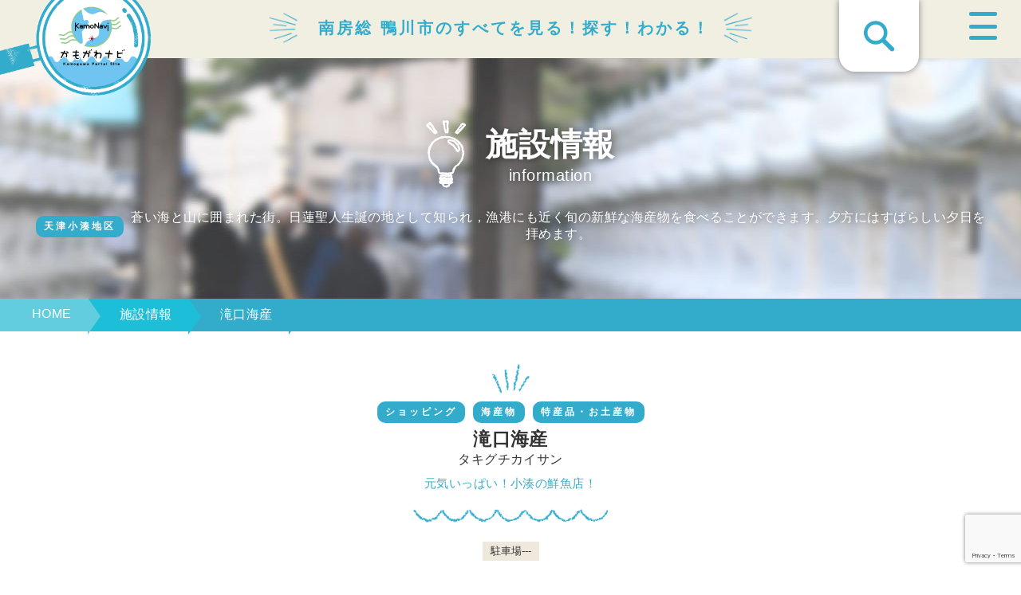

--- FILE ---
content_type: text/html; charset=utf-8
request_url: https://www.google.com/recaptcha/api2/anchor?ar=1&k=6LfZdWYdAAAAAETQEfzWkWZK55SRSt9drwuAlify&co=aHR0cHM6Ly93d3cua2Ftb25hdmkuanA6NDQz&hl=en&v=PoyoqOPhxBO7pBk68S4YbpHZ&size=invisible&anchor-ms=20000&execute-ms=30000&cb=sw6yq4be81mi
body_size: 48661
content:
<!DOCTYPE HTML><html dir="ltr" lang="en"><head><meta http-equiv="Content-Type" content="text/html; charset=UTF-8">
<meta http-equiv="X-UA-Compatible" content="IE=edge">
<title>reCAPTCHA</title>
<style type="text/css">
/* cyrillic-ext */
@font-face {
  font-family: 'Roboto';
  font-style: normal;
  font-weight: 400;
  font-stretch: 100%;
  src: url(//fonts.gstatic.com/s/roboto/v48/KFO7CnqEu92Fr1ME7kSn66aGLdTylUAMa3GUBHMdazTgWw.woff2) format('woff2');
  unicode-range: U+0460-052F, U+1C80-1C8A, U+20B4, U+2DE0-2DFF, U+A640-A69F, U+FE2E-FE2F;
}
/* cyrillic */
@font-face {
  font-family: 'Roboto';
  font-style: normal;
  font-weight: 400;
  font-stretch: 100%;
  src: url(//fonts.gstatic.com/s/roboto/v48/KFO7CnqEu92Fr1ME7kSn66aGLdTylUAMa3iUBHMdazTgWw.woff2) format('woff2');
  unicode-range: U+0301, U+0400-045F, U+0490-0491, U+04B0-04B1, U+2116;
}
/* greek-ext */
@font-face {
  font-family: 'Roboto';
  font-style: normal;
  font-weight: 400;
  font-stretch: 100%;
  src: url(//fonts.gstatic.com/s/roboto/v48/KFO7CnqEu92Fr1ME7kSn66aGLdTylUAMa3CUBHMdazTgWw.woff2) format('woff2');
  unicode-range: U+1F00-1FFF;
}
/* greek */
@font-face {
  font-family: 'Roboto';
  font-style: normal;
  font-weight: 400;
  font-stretch: 100%;
  src: url(//fonts.gstatic.com/s/roboto/v48/KFO7CnqEu92Fr1ME7kSn66aGLdTylUAMa3-UBHMdazTgWw.woff2) format('woff2');
  unicode-range: U+0370-0377, U+037A-037F, U+0384-038A, U+038C, U+038E-03A1, U+03A3-03FF;
}
/* math */
@font-face {
  font-family: 'Roboto';
  font-style: normal;
  font-weight: 400;
  font-stretch: 100%;
  src: url(//fonts.gstatic.com/s/roboto/v48/KFO7CnqEu92Fr1ME7kSn66aGLdTylUAMawCUBHMdazTgWw.woff2) format('woff2');
  unicode-range: U+0302-0303, U+0305, U+0307-0308, U+0310, U+0312, U+0315, U+031A, U+0326-0327, U+032C, U+032F-0330, U+0332-0333, U+0338, U+033A, U+0346, U+034D, U+0391-03A1, U+03A3-03A9, U+03B1-03C9, U+03D1, U+03D5-03D6, U+03F0-03F1, U+03F4-03F5, U+2016-2017, U+2034-2038, U+203C, U+2040, U+2043, U+2047, U+2050, U+2057, U+205F, U+2070-2071, U+2074-208E, U+2090-209C, U+20D0-20DC, U+20E1, U+20E5-20EF, U+2100-2112, U+2114-2115, U+2117-2121, U+2123-214F, U+2190, U+2192, U+2194-21AE, U+21B0-21E5, U+21F1-21F2, U+21F4-2211, U+2213-2214, U+2216-22FF, U+2308-230B, U+2310, U+2319, U+231C-2321, U+2336-237A, U+237C, U+2395, U+239B-23B7, U+23D0, U+23DC-23E1, U+2474-2475, U+25AF, U+25B3, U+25B7, U+25BD, U+25C1, U+25CA, U+25CC, U+25FB, U+266D-266F, U+27C0-27FF, U+2900-2AFF, U+2B0E-2B11, U+2B30-2B4C, U+2BFE, U+3030, U+FF5B, U+FF5D, U+1D400-1D7FF, U+1EE00-1EEFF;
}
/* symbols */
@font-face {
  font-family: 'Roboto';
  font-style: normal;
  font-weight: 400;
  font-stretch: 100%;
  src: url(//fonts.gstatic.com/s/roboto/v48/KFO7CnqEu92Fr1ME7kSn66aGLdTylUAMaxKUBHMdazTgWw.woff2) format('woff2');
  unicode-range: U+0001-000C, U+000E-001F, U+007F-009F, U+20DD-20E0, U+20E2-20E4, U+2150-218F, U+2190, U+2192, U+2194-2199, U+21AF, U+21E6-21F0, U+21F3, U+2218-2219, U+2299, U+22C4-22C6, U+2300-243F, U+2440-244A, U+2460-24FF, U+25A0-27BF, U+2800-28FF, U+2921-2922, U+2981, U+29BF, U+29EB, U+2B00-2BFF, U+4DC0-4DFF, U+FFF9-FFFB, U+10140-1018E, U+10190-1019C, U+101A0, U+101D0-101FD, U+102E0-102FB, U+10E60-10E7E, U+1D2C0-1D2D3, U+1D2E0-1D37F, U+1F000-1F0FF, U+1F100-1F1AD, U+1F1E6-1F1FF, U+1F30D-1F30F, U+1F315, U+1F31C, U+1F31E, U+1F320-1F32C, U+1F336, U+1F378, U+1F37D, U+1F382, U+1F393-1F39F, U+1F3A7-1F3A8, U+1F3AC-1F3AF, U+1F3C2, U+1F3C4-1F3C6, U+1F3CA-1F3CE, U+1F3D4-1F3E0, U+1F3ED, U+1F3F1-1F3F3, U+1F3F5-1F3F7, U+1F408, U+1F415, U+1F41F, U+1F426, U+1F43F, U+1F441-1F442, U+1F444, U+1F446-1F449, U+1F44C-1F44E, U+1F453, U+1F46A, U+1F47D, U+1F4A3, U+1F4B0, U+1F4B3, U+1F4B9, U+1F4BB, U+1F4BF, U+1F4C8-1F4CB, U+1F4D6, U+1F4DA, U+1F4DF, U+1F4E3-1F4E6, U+1F4EA-1F4ED, U+1F4F7, U+1F4F9-1F4FB, U+1F4FD-1F4FE, U+1F503, U+1F507-1F50B, U+1F50D, U+1F512-1F513, U+1F53E-1F54A, U+1F54F-1F5FA, U+1F610, U+1F650-1F67F, U+1F687, U+1F68D, U+1F691, U+1F694, U+1F698, U+1F6AD, U+1F6B2, U+1F6B9-1F6BA, U+1F6BC, U+1F6C6-1F6CF, U+1F6D3-1F6D7, U+1F6E0-1F6EA, U+1F6F0-1F6F3, U+1F6F7-1F6FC, U+1F700-1F7FF, U+1F800-1F80B, U+1F810-1F847, U+1F850-1F859, U+1F860-1F887, U+1F890-1F8AD, U+1F8B0-1F8BB, U+1F8C0-1F8C1, U+1F900-1F90B, U+1F93B, U+1F946, U+1F984, U+1F996, U+1F9E9, U+1FA00-1FA6F, U+1FA70-1FA7C, U+1FA80-1FA89, U+1FA8F-1FAC6, U+1FACE-1FADC, U+1FADF-1FAE9, U+1FAF0-1FAF8, U+1FB00-1FBFF;
}
/* vietnamese */
@font-face {
  font-family: 'Roboto';
  font-style: normal;
  font-weight: 400;
  font-stretch: 100%;
  src: url(//fonts.gstatic.com/s/roboto/v48/KFO7CnqEu92Fr1ME7kSn66aGLdTylUAMa3OUBHMdazTgWw.woff2) format('woff2');
  unicode-range: U+0102-0103, U+0110-0111, U+0128-0129, U+0168-0169, U+01A0-01A1, U+01AF-01B0, U+0300-0301, U+0303-0304, U+0308-0309, U+0323, U+0329, U+1EA0-1EF9, U+20AB;
}
/* latin-ext */
@font-face {
  font-family: 'Roboto';
  font-style: normal;
  font-weight: 400;
  font-stretch: 100%;
  src: url(//fonts.gstatic.com/s/roboto/v48/KFO7CnqEu92Fr1ME7kSn66aGLdTylUAMa3KUBHMdazTgWw.woff2) format('woff2');
  unicode-range: U+0100-02BA, U+02BD-02C5, U+02C7-02CC, U+02CE-02D7, U+02DD-02FF, U+0304, U+0308, U+0329, U+1D00-1DBF, U+1E00-1E9F, U+1EF2-1EFF, U+2020, U+20A0-20AB, U+20AD-20C0, U+2113, U+2C60-2C7F, U+A720-A7FF;
}
/* latin */
@font-face {
  font-family: 'Roboto';
  font-style: normal;
  font-weight: 400;
  font-stretch: 100%;
  src: url(//fonts.gstatic.com/s/roboto/v48/KFO7CnqEu92Fr1ME7kSn66aGLdTylUAMa3yUBHMdazQ.woff2) format('woff2');
  unicode-range: U+0000-00FF, U+0131, U+0152-0153, U+02BB-02BC, U+02C6, U+02DA, U+02DC, U+0304, U+0308, U+0329, U+2000-206F, U+20AC, U+2122, U+2191, U+2193, U+2212, U+2215, U+FEFF, U+FFFD;
}
/* cyrillic-ext */
@font-face {
  font-family: 'Roboto';
  font-style: normal;
  font-weight: 500;
  font-stretch: 100%;
  src: url(//fonts.gstatic.com/s/roboto/v48/KFO7CnqEu92Fr1ME7kSn66aGLdTylUAMa3GUBHMdazTgWw.woff2) format('woff2');
  unicode-range: U+0460-052F, U+1C80-1C8A, U+20B4, U+2DE0-2DFF, U+A640-A69F, U+FE2E-FE2F;
}
/* cyrillic */
@font-face {
  font-family: 'Roboto';
  font-style: normal;
  font-weight: 500;
  font-stretch: 100%;
  src: url(//fonts.gstatic.com/s/roboto/v48/KFO7CnqEu92Fr1ME7kSn66aGLdTylUAMa3iUBHMdazTgWw.woff2) format('woff2');
  unicode-range: U+0301, U+0400-045F, U+0490-0491, U+04B0-04B1, U+2116;
}
/* greek-ext */
@font-face {
  font-family: 'Roboto';
  font-style: normal;
  font-weight: 500;
  font-stretch: 100%;
  src: url(//fonts.gstatic.com/s/roboto/v48/KFO7CnqEu92Fr1ME7kSn66aGLdTylUAMa3CUBHMdazTgWw.woff2) format('woff2');
  unicode-range: U+1F00-1FFF;
}
/* greek */
@font-face {
  font-family: 'Roboto';
  font-style: normal;
  font-weight: 500;
  font-stretch: 100%;
  src: url(//fonts.gstatic.com/s/roboto/v48/KFO7CnqEu92Fr1ME7kSn66aGLdTylUAMa3-UBHMdazTgWw.woff2) format('woff2');
  unicode-range: U+0370-0377, U+037A-037F, U+0384-038A, U+038C, U+038E-03A1, U+03A3-03FF;
}
/* math */
@font-face {
  font-family: 'Roboto';
  font-style: normal;
  font-weight: 500;
  font-stretch: 100%;
  src: url(//fonts.gstatic.com/s/roboto/v48/KFO7CnqEu92Fr1ME7kSn66aGLdTylUAMawCUBHMdazTgWw.woff2) format('woff2');
  unicode-range: U+0302-0303, U+0305, U+0307-0308, U+0310, U+0312, U+0315, U+031A, U+0326-0327, U+032C, U+032F-0330, U+0332-0333, U+0338, U+033A, U+0346, U+034D, U+0391-03A1, U+03A3-03A9, U+03B1-03C9, U+03D1, U+03D5-03D6, U+03F0-03F1, U+03F4-03F5, U+2016-2017, U+2034-2038, U+203C, U+2040, U+2043, U+2047, U+2050, U+2057, U+205F, U+2070-2071, U+2074-208E, U+2090-209C, U+20D0-20DC, U+20E1, U+20E5-20EF, U+2100-2112, U+2114-2115, U+2117-2121, U+2123-214F, U+2190, U+2192, U+2194-21AE, U+21B0-21E5, U+21F1-21F2, U+21F4-2211, U+2213-2214, U+2216-22FF, U+2308-230B, U+2310, U+2319, U+231C-2321, U+2336-237A, U+237C, U+2395, U+239B-23B7, U+23D0, U+23DC-23E1, U+2474-2475, U+25AF, U+25B3, U+25B7, U+25BD, U+25C1, U+25CA, U+25CC, U+25FB, U+266D-266F, U+27C0-27FF, U+2900-2AFF, U+2B0E-2B11, U+2B30-2B4C, U+2BFE, U+3030, U+FF5B, U+FF5D, U+1D400-1D7FF, U+1EE00-1EEFF;
}
/* symbols */
@font-face {
  font-family: 'Roboto';
  font-style: normal;
  font-weight: 500;
  font-stretch: 100%;
  src: url(//fonts.gstatic.com/s/roboto/v48/KFO7CnqEu92Fr1ME7kSn66aGLdTylUAMaxKUBHMdazTgWw.woff2) format('woff2');
  unicode-range: U+0001-000C, U+000E-001F, U+007F-009F, U+20DD-20E0, U+20E2-20E4, U+2150-218F, U+2190, U+2192, U+2194-2199, U+21AF, U+21E6-21F0, U+21F3, U+2218-2219, U+2299, U+22C4-22C6, U+2300-243F, U+2440-244A, U+2460-24FF, U+25A0-27BF, U+2800-28FF, U+2921-2922, U+2981, U+29BF, U+29EB, U+2B00-2BFF, U+4DC0-4DFF, U+FFF9-FFFB, U+10140-1018E, U+10190-1019C, U+101A0, U+101D0-101FD, U+102E0-102FB, U+10E60-10E7E, U+1D2C0-1D2D3, U+1D2E0-1D37F, U+1F000-1F0FF, U+1F100-1F1AD, U+1F1E6-1F1FF, U+1F30D-1F30F, U+1F315, U+1F31C, U+1F31E, U+1F320-1F32C, U+1F336, U+1F378, U+1F37D, U+1F382, U+1F393-1F39F, U+1F3A7-1F3A8, U+1F3AC-1F3AF, U+1F3C2, U+1F3C4-1F3C6, U+1F3CA-1F3CE, U+1F3D4-1F3E0, U+1F3ED, U+1F3F1-1F3F3, U+1F3F5-1F3F7, U+1F408, U+1F415, U+1F41F, U+1F426, U+1F43F, U+1F441-1F442, U+1F444, U+1F446-1F449, U+1F44C-1F44E, U+1F453, U+1F46A, U+1F47D, U+1F4A3, U+1F4B0, U+1F4B3, U+1F4B9, U+1F4BB, U+1F4BF, U+1F4C8-1F4CB, U+1F4D6, U+1F4DA, U+1F4DF, U+1F4E3-1F4E6, U+1F4EA-1F4ED, U+1F4F7, U+1F4F9-1F4FB, U+1F4FD-1F4FE, U+1F503, U+1F507-1F50B, U+1F50D, U+1F512-1F513, U+1F53E-1F54A, U+1F54F-1F5FA, U+1F610, U+1F650-1F67F, U+1F687, U+1F68D, U+1F691, U+1F694, U+1F698, U+1F6AD, U+1F6B2, U+1F6B9-1F6BA, U+1F6BC, U+1F6C6-1F6CF, U+1F6D3-1F6D7, U+1F6E0-1F6EA, U+1F6F0-1F6F3, U+1F6F7-1F6FC, U+1F700-1F7FF, U+1F800-1F80B, U+1F810-1F847, U+1F850-1F859, U+1F860-1F887, U+1F890-1F8AD, U+1F8B0-1F8BB, U+1F8C0-1F8C1, U+1F900-1F90B, U+1F93B, U+1F946, U+1F984, U+1F996, U+1F9E9, U+1FA00-1FA6F, U+1FA70-1FA7C, U+1FA80-1FA89, U+1FA8F-1FAC6, U+1FACE-1FADC, U+1FADF-1FAE9, U+1FAF0-1FAF8, U+1FB00-1FBFF;
}
/* vietnamese */
@font-face {
  font-family: 'Roboto';
  font-style: normal;
  font-weight: 500;
  font-stretch: 100%;
  src: url(//fonts.gstatic.com/s/roboto/v48/KFO7CnqEu92Fr1ME7kSn66aGLdTylUAMa3OUBHMdazTgWw.woff2) format('woff2');
  unicode-range: U+0102-0103, U+0110-0111, U+0128-0129, U+0168-0169, U+01A0-01A1, U+01AF-01B0, U+0300-0301, U+0303-0304, U+0308-0309, U+0323, U+0329, U+1EA0-1EF9, U+20AB;
}
/* latin-ext */
@font-face {
  font-family: 'Roboto';
  font-style: normal;
  font-weight: 500;
  font-stretch: 100%;
  src: url(//fonts.gstatic.com/s/roboto/v48/KFO7CnqEu92Fr1ME7kSn66aGLdTylUAMa3KUBHMdazTgWw.woff2) format('woff2');
  unicode-range: U+0100-02BA, U+02BD-02C5, U+02C7-02CC, U+02CE-02D7, U+02DD-02FF, U+0304, U+0308, U+0329, U+1D00-1DBF, U+1E00-1E9F, U+1EF2-1EFF, U+2020, U+20A0-20AB, U+20AD-20C0, U+2113, U+2C60-2C7F, U+A720-A7FF;
}
/* latin */
@font-face {
  font-family: 'Roboto';
  font-style: normal;
  font-weight: 500;
  font-stretch: 100%;
  src: url(//fonts.gstatic.com/s/roboto/v48/KFO7CnqEu92Fr1ME7kSn66aGLdTylUAMa3yUBHMdazQ.woff2) format('woff2');
  unicode-range: U+0000-00FF, U+0131, U+0152-0153, U+02BB-02BC, U+02C6, U+02DA, U+02DC, U+0304, U+0308, U+0329, U+2000-206F, U+20AC, U+2122, U+2191, U+2193, U+2212, U+2215, U+FEFF, U+FFFD;
}
/* cyrillic-ext */
@font-face {
  font-family: 'Roboto';
  font-style: normal;
  font-weight: 900;
  font-stretch: 100%;
  src: url(//fonts.gstatic.com/s/roboto/v48/KFO7CnqEu92Fr1ME7kSn66aGLdTylUAMa3GUBHMdazTgWw.woff2) format('woff2');
  unicode-range: U+0460-052F, U+1C80-1C8A, U+20B4, U+2DE0-2DFF, U+A640-A69F, U+FE2E-FE2F;
}
/* cyrillic */
@font-face {
  font-family: 'Roboto';
  font-style: normal;
  font-weight: 900;
  font-stretch: 100%;
  src: url(//fonts.gstatic.com/s/roboto/v48/KFO7CnqEu92Fr1ME7kSn66aGLdTylUAMa3iUBHMdazTgWw.woff2) format('woff2');
  unicode-range: U+0301, U+0400-045F, U+0490-0491, U+04B0-04B1, U+2116;
}
/* greek-ext */
@font-face {
  font-family: 'Roboto';
  font-style: normal;
  font-weight: 900;
  font-stretch: 100%;
  src: url(//fonts.gstatic.com/s/roboto/v48/KFO7CnqEu92Fr1ME7kSn66aGLdTylUAMa3CUBHMdazTgWw.woff2) format('woff2');
  unicode-range: U+1F00-1FFF;
}
/* greek */
@font-face {
  font-family: 'Roboto';
  font-style: normal;
  font-weight: 900;
  font-stretch: 100%;
  src: url(//fonts.gstatic.com/s/roboto/v48/KFO7CnqEu92Fr1ME7kSn66aGLdTylUAMa3-UBHMdazTgWw.woff2) format('woff2');
  unicode-range: U+0370-0377, U+037A-037F, U+0384-038A, U+038C, U+038E-03A1, U+03A3-03FF;
}
/* math */
@font-face {
  font-family: 'Roboto';
  font-style: normal;
  font-weight: 900;
  font-stretch: 100%;
  src: url(//fonts.gstatic.com/s/roboto/v48/KFO7CnqEu92Fr1ME7kSn66aGLdTylUAMawCUBHMdazTgWw.woff2) format('woff2');
  unicode-range: U+0302-0303, U+0305, U+0307-0308, U+0310, U+0312, U+0315, U+031A, U+0326-0327, U+032C, U+032F-0330, U+0332-0333, U+0338, U+033A, U+0346, U+034D, U+0391-03A1, U+03A3-03A9, U+03B1-03C9, U+03D1, U+03D5-03D6, U+03F0-03F1, U+03F4-03F5, U+2016-2017, U+2034-2038, U+203C, U+2040, U+2043, U+2047, U+2050, U+2057, U+205F, U+2070-2071, U+2074-208E, U+2090-209C, U+20D0-20DC, U+20E1, U+20E5-20EF, U+2100-2112, U+2114-2115, U+2117-2121, U+2123-214F, U+2190, U+2192, U+2194-21AE, U+21B0-21E5, U+21F1-21F2, U+21F4-2211, U+2213-2214, U+2216-22FF, U+2308-230B, U+2310, U+2319, U+231C-2321, U+2336-237A, U+237C, U+2395, U+239B-23B7, U+23D0, U+23DC-23E1, U+2474-2475, U+25AF, U+25B3, U+25B7, U+25BD, U+25C1, U+25CA, U+25CC, U+25FB, U+266D-266F, U+27C0-27FF, U+2900-2AFF, U+2B0E-2B11, U+2B30-2B4C, U+2BFE, U+3030, U+FF5B, U+FF5D, U+1D400-1D7FF, U+1EE00-1EEFF;
}
/* symbols */
@font-face {
  font-family: 'Roboto';
  font-style: normal;
  font-weight: 900;
  font-stretch: 100%;
  src: url(//fonts.gstatic.com/s/roboto/v48/KFO7CnqEu92Fr1ME7kSn66aGLdTylUAMaxKUBHMdazTgWw.woff2) format('woff2');
  unicode-range: U+0001-000C, U+000E-001F, U+007F-009F, U+20DD-20E0, U+20E2-20E4, U+2150-218F, U+2190, U+2192, U+2194-2199, U+21AF, U+21E6-21F0, U+21F3, U+2218-2219, U+2299, U+22C4-22C6, U+2300-243F, U+2440-244A, U+2460-24FF, U+25A0-27BF, U+2800-28FF, U+2921-2922, U+2981, U+29BF, U+29EB, U+2B00-2BFF, U+4DC0-4DFF, U+FFF9-FFFB, U+10140-1018E, U+10190-1019C, U+101A0, U+101D0-101FD, U+102E0-102FB, U+10E60-10E7E, U+1D2C0-1D2D3, U+1D2E0-1D37F, U+1F000-1F0FF, U+1F100-1F1AD, U+1F1E6-1F1FF, U+1F30D-1F30F, U+1F315, U+1F31C, U+1F31E, U+1F320-1F32C, U+1F336, U+1F378, U+1F37D, U+1F382, U+1F393-1F39F, U+1F3A7-1F3A8, U+1F3AC-1F3AF, U+1F3C2, U+1F3C4-1F3C6, U+1F3CA-1F3CE, U+1F3D4-1F3E0, U+1F3ED, U+1F3F1-1F3F3, U+1F3F5-1F3F7, U+1F408, U+1F415, U+1F41F, U+1F426, U+1F43F, U+1F441-1F442, U+1F444, U+1F446-1F449, U+1F44C-1F44E, U+1F453, U+1F46A, U+1F47D, U+1F4A3, U+1F4B0, U+1F4B3, U+1F4B9, U+1F4BB, U+1F4BF, U+1F4C8-1F4CB, U+1F4D6, U+1F4DA, U+1F4DF, U+1F4E3-1F4E6, U+1F4EA-1F4ED, U+1F4F7, U+1F4F9-1F4FB, U+1F4FD-1F4FE, U+1F503, U+1F507-1F50B, U+1F50D, U+1F512-1F513, U+1F53E-1F54A, U+1F54F-1F5FA, U+1F610, U+1F650-1F67F, U+1F687, U+1F68D, U+1F691, U+1F694, U+1F698, U+1F6AD, U+1F6B2, U+1F6B9-1F6BA, U+1F6BC, U+1F6C6-1F6CF, U+1F6D3-1F6D7, U+1F6E0-1F6EA, U+1F6F0-1F6F3, U+1F6F7-1F6FC, U+1F700-1F7FF, U+1F800-1F80B, U+1F810-1F847, U+1F850-1F859, U+1F860-1F887, U+1F890-1F8AD, U+1F8B0-1F8BB, U+1F8C0-1F8C1, U+1F900-1F90B, U+1F93B, U+1F946, U+1F984, U+1F996, U+1F9E9, U+1FA00-1FA6F, U+1FA70-1FA7C, U+1FA80-1FA89, U+1FA8F-1FAC6, U+1FACE-1FADC, U+1FADF-1FAE9, U+1FAF0-1FAF8, U+1FB00-1FBFF;
}
/* vietnamese */
@font-face {
  font-family: 'Roboto';
  font-style: normal;
  font-weight: 900;
  font-stretch: 100%;
  src: url(//fonts.gstatic.com/s/roboto/v48/KFO7CnqEu92Fr1ME7kSn66aGLdTylUAMa3OUBHMdazTgWw.woff2) format('woff2');
  unicode-range: U+0102-0103, U+0110-0111, U+0128-0129, U+0168-0169, U+01A0-01A1, U+01AF-01B0, U+0300-0301, U+0303-0304, U+0308-0309, U+0323, U+0329, U+1EA0-1EF9, U+20AB;
}
/* latin-ext */
@font-face {
  font-family: 'Roboto';
  font-style: normal;
  font-weight: 900;
  font-stretch: 100%;
  src: url(//fonts.gstatic.com/s/roboto/v48/KFO7CnqEu92Fr1ME7kSn66aGLdTylUAMa3KUBHMdazTgWw.woff2) format('woff2');
  unicode-range: U+0100-02BA, U+02BD-02C5, U+02C7-02CC, U+02CE-02D7, U+02DD-02FF, U+0304, U+0308, U+0329, U+1D00-1DBF, U+1E00-1E9F, U+1EF2-1EFF, U+2020, U+20A0-20AB, U+20AD-20C0, U+2113, U+2C60-2C7F, U+A720-A7FF;
}
/* latin */
@font-face {
  font-family: 'Roboto';
  font-style: normal;
  font-weight: 900;
  font-stretch: 100%;
  src: url(//fonts.gstatic.com/s/roboto/v48/KFO7CnqEu92Fr1ME7kSn66aGLdTylUAMa3yUBHMdazQ.woff2) format('woff2');
  unicode-range: U+0000-00FF, U+0131, U+0152-0153, U+02BB-02BC, U+02C6, U+02DA, U+02DC, U+0304, U+0308, U+0329, U+2000-206F, U+20AC, U+2122, U+2191, U+2193, U+2212, U+2215, U+FEFF, U+FFFD;
}

</style>
<link rel="stylesheet" type="text/css" href="https://www.gstatic.com/recaptcha/releases/PoyoqOPhxBO7pBk68S4YbpHZ/styles__ltr.css">
<script nonce="Vq1qneIeo5kjz8e8BtGJrw" type="text/javascript">window['__recaptcha_api'] = 'https://www.google.com/recaptcha/api2/';</script>
<script type="text/javascript" src="https://www.gstatic.com/recaptcha/releases/PoyoqOPhxBO7pBk68S4YbpHZ/recaptcha__en.js" nonce="Vq1qneIeo5kjz8e8BtGJrw">
      
    </script></head>
<body><div id="rc-anchor-alert" class="rc-anchor-alert"></div>
<input type="hidden" id="recaptcha-token" value="[base64]">
<script type="text/javascript" nonce="Vq1qneIeo5kjz8e8BtGJrw">
      recaptcha.anchor.Main.init("[\x22ainput\x22,[\x22bgdata\x22,\x22\x22,\[base64]/[base64]/MjU1Ong/[base64]/[base64]/[base64]/[base64]/[base64]/[base64]/[base64]/[base64]/[base64]/[base64]/[base64]/[base64]/[base64]/[base64]/[base64]\\u003d\x22,\[base64]\\u003d\\u003d\x22,\[base64]/DtcKRw4gxXD1zwpJRDQbCuxPCpBnClBp+w6QdWsKFwr3DsixYwr9kEkTDsSrCkcKxA0FDw74TRMKfwpMqVMKVw44MF1/Cr1TDrCRtwqnDuMKBw6k8w5dXExvDvMO+w4/DrQMPwqDCji/[base64]/fV3Chwo/G8KDFMKUw7Z6d8OPw6HCkMONwoQ3MwLCtsKMw5rDo8KnR8KoDSR+PlcawrQJw4gvw7tywoLCigHCrMKgw4kywrZaKcONOyPCiilcwpTCksOiwp3ChRTCg1UvSsKpcMKONMO9Z8K9O1HCjiwpJzs9e3jDnitiwpLCnsONacKnw7oDTsOYJsKFHcKDXl18XzR/HTHDoEQ3wqB5w4HDukV6V8KHw4nDtcOFIcKow5xDFVEHCcOhwo/ClDfDgC7ChMOUZ1NBwoMDwoZne8KYaj7CtcOQw67CkRjCk1p0w7LDulnDhRfCtQVBworDi8O4wqk/w40VacK4DHrCu8K7HsOxwp3Dly0Awo/DhMK1ETkRWsOxNFkDUMONXHvDh8Kdw6fDontADQQew4rCuMO9w5RgwonDukrCoRFhw6zCri9ewqgGfSs1YGLCt8Kvw5/CiMKww6I/Jz/CtytYwpdxAMKoV8KlwpzCmDAVfB7ClX7Dun8Hw7k9w5DDjDt2fV9BO8K7w75cw4BzwoYIw7TDjD7CvQXCtcK+wr/[base64]/DrsK2wpXCokzCklBewog+w5FAw4LDi1zDs8OtNsK0w6w1EcKTTcK/[base64]/CsThsw6IPw5LDlhzDmRcPwoTCqcKSEsOeIcKAw6JGIsKbwqo7wpPCgsKzPTE5YMOqBcOhw6/ClEVlw40Rwp7DrGnDglQ2T8KHw7liwqMOIgXCpsKkFBnDsnZ2O8KmFnzCuSHDsV3ChBJ2YcOfdMKrw5vCpcKyw5vDg8OzQMKVwrDDjx/Du1jCkzNwwr19w6w9wpppfMKNw7/DjMOoI8KQw7jCoQTDoMO1LMOJwrHDv8O4wprCv8OHw71Ew453w4Z9AHfCr0jDuylXUcKwD8KAT8KMwrrDqj54wq1PWg3DkkZewplDFQjClsOawpjCuMOHw4/[base64]/DrXVUw6wIe8KRK8OkdRUowofClSfDjsOzOELDg0l1wofDl8KMwqwkCMOMeXzCl8KcekLCm0FRc8OhDMKcworDtMK9bsKsIcOjNVZMwq3CvMKawpXDn8KQAQ3DhMOAw75ZC8K3w4TDhMKCw5RyFCPCscK4JyYEeg/[base64]/CmjfCuQAEDmwlXsOnw7pOU8KFw6ZQwqVFwqbCswwzw51Zei3CksOnTsOwX13DtwsWI0jCqkXCvsOOacO7ID4Ga3TDqMOVwozDswfCtCMXwobCuS/CtMK9w6jDr8O+NMO8w57CrMKGVxQ4HcKFw5jCvWFow6/DhhjDjMOidmTDhHt1e1kzw63Cu13CosKDwr7DrT1Uwq07wogrwosBL2TDigjCnMKLw5nDm8OyHcKoRU5eTA7DgcK7AR/DhlUtw5zDs0MIw6lqPHQ3A3dswq7DucKvDxB7w4vCgHEZwowFwr/Dk8OWPwLCjMK2w4LCsTPDsSUHw6/CtMK7AcKEwrDDjMOQwo1EwoB2CcOLKcKRIMOHwq/[base64]/CvcK7wqLDr8KoFSXCjcO+SMKiwrNewrHDisONwofDvcOjTTXCm2TCksKww5E2wojCqMKkHzMNF1ZIwrXDvGFBLnLDmFhtwrXDi8KVw50iIcOfw6tzwo18wrobei3CisKiwrt6bMKAwqgOXsK6wp5ewpbCrhhjKMKmw73CiMOJw7t5wr/[base64]/DtTrChXvDp0HDp8KyUU7CrXIyG8KUw69Qw6rDk2vDpcOwJXDDihzDhcO6XMKuI8OewqjDiEMww4tlwqEwC8O3w4gKwo7Dl1PDqsKNCETCjg8Id8OwEyfDpxYcRXBlHcOuwrrChsK5woBcIEbDgcKYXQAXw6sWHgfDimDDkMOMZcO/HcKycsOnw7PDiAHDjX7DosKXw7lUw75CFsKFwoXCkwfDnmjDuUbDpVfDgRPClFzCng1xWn3DnRlYWBxiIcKNbzTDmcKJwr7DosKZw4NBw5sow5XDqmHCnSdXesKHHj8EcR3CosOhDBHDjMKLwrbDrhJFJh/CusKBwrtSXcKuwrItwrckCMOGSTB8FcOIw7RscXljwrUXSMOswrZ1wqh1C8OCTD/Dv8O8w48Hw6DCu8OMMMKSwqQWSMKTT1LDt2fDl2fChUQvw7EKQxV+PxrDhi4DGMOXwoRtw7TCv8OWwrXCqloxKcObS8K+WiV3JcO3w41ywobDrStcwpYVwo5JwrbChQdLDRtsF8KBwp3CqDLDv8K0w43Cmz/CkiDDoUVDw6zDhQRkw6DDhQFYMsO1QhNzL8KtWsKeJynDv8KIIMOTwpTDjsK5GhBOw7d3bQsvw6NVw7zCj8OPw53DkDXDr8K1w6xQdMOcV0PCtMOIaCd4wrjChHrCicK3OcKYSVtuISrDucOawp/DvEzCoGDDvcODwrhLFsOSw6HCoxHCr3Qew71MUcKvwr3Do8KCw63CjMOZeTTDg8OKNj7CnjMDF8Klw7x2JU5/fWUjw54XwqEWV1YBwpzDgsOjUG7CvQseacOrN1TDmsO+JcOrw51yRWDCqMK6JErCncK0LX1PQcOiBcKEGMKWw5XCg8OPw4lpR8OKBcOow78ANVTDtMKCdUXClDJTw6Qzw65ZDX3Co19awr0ncjvCmRvChsOPwoUew6Q5JcKhEMKaQcO2QsOnw6DDk8OGw4rCuW85w5g/JkZ9TgkZNMKbQsKFDMOJVsOMIRcAwqQVwoTCqcKLFsOofMOHwq55HcOGwo4Sw4XCkMOmwrx/w48owoLCmTAUQRPDqcOVRMK3wqLCoMK0CsKgdMOpNVzDicKbw6rClwtcwr3DqMO3E8Oow4wsLMOpw5bCgg5xEXIRwqYSd0DDpgg/wrjChMO6wr0kwoXDk8O9wpzCtsKaTXXCpWzChCvDicKkw5xgW8KeVsKJwoJLEEPCjErCs1w1w6N5XQjDg8KswpzDtRA0KyBGwohowqBnw5hVNCrCo1XDu11aw7J7w6EDw6x8w5XDsUPDnMKrwp3Di8KqbmIjw5LDmwjDicKkwpXCihXCi2ADUUJuw7/DqBDDqQ9JFsO1LMO9w6lpLMO1w6DCmMKLEsO8P0pGPyoSasKnMsKkwo0jaGHCo8Obw74nJx8sw7gAaTTCtWvDk1E7w7bDlsKCTRrCiz8kXsOuJcKPw5rDlw9mw5JIw4LCrhxmCcOdwoDCj8OTwrHDo8K6wq10O8KxwplEwrDDhwVjXkMiVsOWwpbDrsOrwp/Ct8OnDloiU1Z9CMKxwoltw4hSwoDDnMOIw57CjWl9w4FNwrLClcOBwo/CoMKGKlcdwpsVPTYVwp3DkUFBwrNYwpvDn8KZwrJrZ2g6QsOkw7U/wrYwUQt5U8O2w5xKaXsERS/Dnl/DgT5Yw7LClGDCuMKzGXY3R8OrwqDChn3Csz0MMTbDt8O/wp0uwrUJE8KUw5vCjMK/wo3DpcOFw6zCtMKtPcOvwrDCmCHCgsKSwr4LI8KFJEopwpPCl8O9wojDmgzDmEFhw4XDoExAw6EZwrnCs8K7aCrCpMKBwoEJwp3DmzYfdyLDiXbDt8KKwq7CrcKkGMKtwqZDG8OfwrPCvsO/QFHDrnvCsD0PwpnCgC7CosKvWQdnDxzCqsKHHcOlXiPCuS7CqsONwqITwqjCvVzCpXEow43CvTvCsjDCncO9XMKCwp3Dl2AXIXTDm0UAUsKSaMKXTkEmXn/[base64]/D8KRazwYwrNkw6XDgsKpworCtcKlZMOSwofCh2ICw5DCoU/ClMKlUcKaKcO9wrEaNcK+HsOVw5YPU8Oyw5DDtsKlY2ohw7I6LcObwohhw71rwrbDnTDCuXTCn8K9wpTCqMKmwpLCjHPCrMK7w7fDr8OnSMO6WDQ7J0JaBVjDi1Ikw6XCpyHCkMOJYAk0eMKUDBnDuBvCtELDq8OZPsKmcAXDpMKQZDrCpcO4JcOJTh3Cp0XDvz/DoA5EQ8K3wrBfw73CmMK3w7bCtFbCq297ExpjMW9cccKbHh9Mw4DDt8KULiYYBMO+diFCw7bDq8O+wrlNw6jDmmTDkAjCrcKVAE3DskwrPG9IK3gCw50sw7zCqmPCq8OFwr/CpRUhwq7Cul0rw57Clg0DPB/DskLDv8K5w7cCw53Cs8Orw5fDn8KUwqlbdzcLAsORPXYYw4PCgMOEF8OtI8KWOMKbw6nCgiYtesOAUsO2wqVgw6nDnDTDolbDsMKhw6PCpmlfJ8KvCkRWDV7CkcKKwp9Yw4fCksKAI1PCrTQ4PcOww5pNw709woo4wpXDs8K6b0/DqMKIwoXCrWvCqsKeXMOOwpB9w6DCtnnCusKFdsKYRU9PG8K5wozDlGxVXcKkS8Kbwr5mbcKvIlIdPcOzLMO9w63DnjVoI1kCw5nDnsKhK37DscKRw6HDngrCoXfDrQXDqzcowrrDrcOIwofDozQ2O25UwpRxZ8KUw6U6woDDuSrDhhLCvg1HannDpMKjw4HCosOkXC/Ch3fCkXnDjxbCv8KKG8KsFMO7wqdmK8K4wpNmScKOw7U5c8OQwpF3O3cmajvCiMKiTibCpnrDjErDhCvDhmZXGMKxYjszw4LDlsKuw4hrwppSCsOfaTLDon/[base64]/GMK3w6wwwo/CqsOkw5/DoQTDiMO2dsKnPyhMekLCo8OSNcKXw6XCjMKLw5VTw6zDvE0YAl3DhiMcRAcWGlNCw7Y9CcKgwpFJDQbCrjfDvsOrwqh+wr5BE8KPP2/DrBIvcsK4RxxFw43Ds8OPdsOJUlxBw6lULnTChcOrSAbDvxJpwqrDosKvw4Ijw4HDrMKnV8OBQnXDi03CrsOmw5vCskgcwq/CksOpwqjDghAAwptTw7UFBcK6GcKMwqbDpi1pw6ozwp/DhwIHwqjDmcKCchTDgcO7fMOYIwE8GXnCqHd6wqLDt8OObsO3wp/DlcOJKgNbwoFhwoBLacO/JMOzLRpaeMO6amoYw6chNMOsw7nClXc2WMKJZcOWIMKRw7MawqY3wovDhsKsw5LCjQM0aXLCmsKcw4M2w5suRiTDli3DoMOWEFnDvsKYwpTCgMKOw7HDsCM7X2w+w7ZXwrTDtsKgwosPJcKawo/DmDFywrnClFfDkBbDkcOhw71+wq0rRVNtwo5LH8KSw5gOMX3Co0jChjdLw6kdwqFdOHLCpgDDrMKbwrNmDcO+w6zCo8OZIXsmw48/[base64]/Cq8KdLybDnMKOwqxEfUXCrwsIw613woPCiUwdTMO1e1FTw7AkLMK/[base64]/CsUTCqAZiwrQkwrFybsKkbsKsEVDDh0JMRMKlw5PDt8K4w7HDssKiw6jDhBPCgE3CrMKYw6zCtMKvw7HCryjDuMK/HcOYNXLDj8Okw7DDq8Olw5PDnMOrwo0FMMOOwpVEECogwoFywpIlI8O5woDDmXLCicOkw63CksORD1BIwpUuwqDCv8Kqw6cZS8K4JXLDhMOVwp/CksOuwqLCiA/[base64]/CucO4ewBXPFfCrVYJwp/DlHZPwrrCjRDConF/[base64]/w67DhsOvw4PCucKaSiBQw4LCtCPCkMOFwrlybnTCrMKURT9rw6vDpMOmwp95w7nDtS52w4ocwodCUXHDsgIMw57DksOcM8KEw6sZZ1NgIADDrsKcE3TDssOwGQoAwpHChUViw4DDrMOzUcOdw7/CqsO3U2EuJ8OnwqU+ZsOLZnsgOMOawqbCisOAw6rCiMKpM8KcwqkjH8Kkw4zClxTDrcObQELDrTs1wqhWwobCtMOBwoJ2ck/DsMOVIhV2FFBIwrDDpmFGw7XCrMKBVMOvM1h0w5IUN8Khw6vCmMOGwprCpcKjb0NnGgZQIj06wp/[base64]/wrPDssOEwp0LSWXDj8OJwrnCnWAtw5TDtsOzEnjDs8ODFRLCi8OWOTzChQoVwqTCrHnDnG92wrxuIsO7dh9DwoHDmcK/worDq8OJw63Dq3sRN8K4w63DqsKWC2Vpw7rDs2NDw6XDg0tJw7rChsOZCkHDum/CisKyJk11wpjCncOpwqVwwpPDmMKJwr1Ow77DjcKBM0wEZDwIdcKjwqrDpDg0wqEXRHHDp8Owf8OmF8O4XyV6wpjDlwZzwrLCjwDDpsOpw7YXVMOvwrpyfsKedMKNw6cpw4HDqsKpcg/ChMKjw6LDkcOQwpzCocKGUxdLw6EEeHnDvsOywp/Ch8O0wozCqsOawpLCvQPDrF5twpjDuMKnAS1wcCvDrTEswoHCjsKBw5jDh3HCnMOowpJBw6/DlcKdw4ZMJcOCw53CqGHDmxzDlktybxjCszMccCx6w6VWdcOicHEcYyXDmcKcw7Fvw7wHw53DjVfClVXCt8Okw6fDrsOswr50F8OyZ8KuM3JAT8Okw4nDrmRQFXnCjsK0SWDDtMKvwpE9woHCmyPCjHfCpEvCrErCh8OydMKgX8OlAMO/[base64]/[base64]/Dn8OhwpwywqHCpsOgJCLDsx4SwqrDjCFoUjjDgMOBw54lw63Dm0tAA8KTw7R1w6jCi8K+w5rCqHkuw7PDsMKlwr5tw6dvBsOOwqzCr8KGO8KOMcKuw7vDvsOkw512wofCisKfw6ovcMKuO8OXE8Orw4zCnl7Cs8OZByLDsnXDqWI3wo/Dj8KxHcO9w5Zgwp4PYQQ0wogzM8Kww7YNE2shwrA+wpnDshvCl8KzBD8Hw7fDsWk0HcOBw7nDl8OjwrTConjDn8KfWAVKwrfDizJaIsOcwrxswrPCo8Osw49qw6ZFwr3ClRdUaD3DisOqHFYXw4HCoMKQfBxQwozDr3PCpA9dAjLCq1oEFSzCs1PCqjF9HE3CtMK/w6rCvRvDu3A0PMKlw5sAN8KHwo8Kw53CtsOmGjdNwr7CgUnCuz7DqUTDjFgqQcKOasODwr15w5/Dmj4rwqHCqsKOwoXCuHDCglFXOijDhcOIw4IXZB5JA8KdwrjDhTXDkm9texrDksKww53Ci8OzUcORw6nCiSYsw4JOZ30xAWXDj8OzLMKFw59dw6bCplHDgnLDh1pKc8KsWm5mRlN/WcK/E8O5w7bCjnrCnsOMw6QZwo7DggbDu8O5fcKSKMOgKUJCX0Arw5grcFLCmcK2FkYBw5XDoV5eRcKiWR/ClTfDlFFwPMO1PwTDpMOkwqDCj2kTwoXDoyBSOcKSCFE8A2/[base64]/I11rwpjDu8Ksw7LDksKdTyLDuG/DiB/DmhnCn8KOPMOCFSHDl8OaKcKqw5xbSw/[base64]/w4UWw7NsRcOrw4B3w5Apwq7CncOcWAjDmBLDhsONw7jCuC47HMOnwqzDuhIqTn7Cg2sKwrMdCsO0w6wWbGXDjcKMeT4Nw7NRR8OTw5jDi8K0HcKSZMKrw7HDkMO5SwNpwoBBeMKuU8KDwprDu2fDqsOVw4jCmVQhT8OOexHCoB1Jw401eSxIwo/DuAkew5PCgMKhw74XZ8OhwpHChcKcMMOzwrbDr8KJwqjCrzzCm2xqeRfCscKOUxgvwpTDu8OKwrdlwqLCicOVwqbDmRVGfGBNw7kiwp7DnkAMw4UWw7Ekw47Ci8OqBcKOXsONwrLCksOFwpjCv1M/w67CtMOCARsZN8KdFSXDuDXDlwrCrcKka8KcwojDrsOHVXPChMKpw6QjPMKww47DklvCrMK1NHXCiHrCkgDDllfDusOow419wrjCjw/[base64]/[base64]/[base64]/Cn3rDn8KEw4/CqhYpHy0JZx5Tw5Etw7zCmFRKworDvx7DtnfDosObIsOYCMKqwoJiembDqcKOLFrDsMOBwofDnjLDsFwIwoLCiQUowprDjDTDlMO0w4xmw4HDscOSwpVPwrdSw7hNw5MYdMKWIMOJZ2rDv8KYbkMGU8O+w4MWw5DCljnCqBgrw4PCi8OKw6V8XMO/dGPDt8O2asO5HxDCgmLDlMKtUghNDBnDj8O5SBLClMOawr7DjT/CthrDicOBw6hgMzktC8OHU1FYw4B7w51jTcONw6xMTV3Cg8Oew5/Dv8OGd8OAwp93dTrCtHvCpMKKS8O0w43DvcKhwozCu8Ogw6vCnG1rwrEBdnjDhS1eZ3TDsTTCrMKgw4/DrG4Swq1xw4cZwpI4YcKwY8OgMCLDkMKzw4VwKz50IMOtJDAHb8KrwoJdQ8KvKcO/[base64]/[base64]/DmlMiHR7CkiJWwqw3wqzCg0/[base64]/EMKUwqwydsK7PMKhw5oUFxDCgnrDlBlZwpZ6d03Cu8OnJ8KewpwsVsKeTsKwF1nCt8KQTcKIw6fDm8O9OFtCw6FWwrTDulhLwq/[base64]/DiMOYeR7Cs0TDq200Y8O4w5kCwodtwqELw7Viw5gxwoFeEw8tw4RIwrYRVk/DtMKCO8KJbcOaAsKrVMOTTWfDogwew6pLWSfCn8OnDlsCXMKKd2vCs8KEd8ODw6jDkMKHSFDClsKHL0jCs8Kxw6LDn8OwwqAaNsKuwpILYR7DgyrCh3/CiMOzRMKKfMOPVUp5woXCixZRwqDCuTZUWcOEwpMoL1ARwqzDkcOPAsKyDDEEdnbDhMKVw6tgw5nDm1HCjUPCnh/[base64]/wpHCt8KeM8OjFDJCc8OAZsKowqfCoRJZQ1dGwpJWwq/CpcKQw7ELNMOcFMO5w6QYw7TCsMOow4R2UMOoI8OyAUjDv8Kww4hHwq1Na2IgaMKzwoRnw4cnw4AlT8KDwq8zwptDOcOUG8OJw6JDwrbCoFDDkMKdw7HDi8KxGhAcKsOWNhXDrsKywoIrw6PCqcOyF8KjwrPCicOOwqUXdcKMw41/SD3Dii5YfcK8w5HDuMOqw4hofVTDih7DvcOddVHDhQtUSsK9ImXDicKEX8OaL8OMwqlGJMOew5/CvsKMwpTDrCxZKCLDhz49w6BFw5sBZsKawrPCusKpw6Q1w5nCuyNdw5fCg8KhwpTDt20Jw5VZwrJ7IMKPw5rClyHCj2PCpcOAYsKVw4bDtcKmCMO5wp3CnsO0woY6w55MVhPCq8KAEnlrwo/[base64]/Cq8KlacKGwo7CgMOCIMOfwrUzw5bDlDNzWcKDwo5DHAbCvXnDj8KgwrbDg8ONw69lwpLChEVGFsOUw71bwoYnw7N6w5/DscKYb8Kswr/DsMOndVQyQS7ColINJ8KAwq8TWUwbWWjDol7DlsK/wq00d8K5w4sLQsOCw6nDicKtd8KBwppPwodawpjCqGPCigbCgcOefsOhUMOvwovCoUZVbHYfw5XCosOHQMOxwrMDPcOTUBzCvcK8w6nCph/Ck8Kow6DCvcOrMcOUfmFhPMK8NQtSwroNw5XCoDNLwqBgw5UxeDrDi8KOw7ZFAcKvwo/[base64]/IMO0KsONPMOIwqTDssO+DETCjQoTw5HCt8KhdsKYw4N2w4nDj8ODI3lGFMOSw4bCpcKBFig8QcKqwr9xwqbCrm/ClMOgw7BVTcKIPcO4P8Kiw6nCj8O4XHVIw64Zw4Y6wrbCon/CncKDG8ODw6TDkiUFwrdSwoJxwptDwp7DuHrDi27Co2hNw7jDvsOAw4PCiQ3CmcKgw5jCulfDlyrDoD/DlMOidXDDrCTDtcOWw4zCk8KWMMKLfcO8PcKCF8KvwpfCucOJw5bCp0AoPgkiQG5qWsK4HcOtw5jDhsOZwqB9woPDnW8fO8K1VgZaeMKZXE5bw748wq4kNMOIe8OsVcK4dcOGOsKRw5IJJUzDsMOpw7d/YsKlw5J4w5LCkXTCn8OWw47CoMKSw5PDhMOKw7MXwowKZMOzwpoRZRLDvMOKC8KIwqY7wojCgXPCtcKGw6bDlSPCqcKIThcRw4bDmE0wUSYPdhBQUhdaw5DDomZbAcOFY8OtDTI7bsKAwrjDqWVXMkrCsQViYV03F1/DoXvDiCTCoyjCn8KxJ8OkQcKzE8KPGsKtVj8JOzckc8KWDlQkw5rCqcO7SsKDwq1fw48Zw6LCm8Ojwrgdw4/DhVjCusKtC8KhwrhjYFYKIB7CjhcGDzbDsQbCtUspwqk3w4/ChRQeVsKIOsO/[base64]/[base64]/DkPCgGLClGDCrScSCMOTCh5gwpcJwrvCjhDCpcOFw7NWF8KWEinDnRvDhcK9b0zDnlHCpRdpZ8OBVmMgTVPDk8OCw7AawrZsTMO0w5zCgHjDhMOew580wp7CrXTDmjA/YDDCjU0zaMKeaMKjesOQL8K2O8ONFzjDosKKZcOTw5TDkcK8BsKIw4RiLl/Cll3DqAbCuMOqw7sOLGXDmBnCs19Wwrx3w6x7w4dYdHFqwqwbDcO5w68EwrR0F3/[base64]/dMOrXXdwM24mX0E+w5BqZcOVEMOjw4/CucOxwrPDpDbDqMOpJ0LCm3HCi8Oqwp9sEhkawpJ7w5hbw7bCmMOTw6bDh8K/c8OUL1oHwqNVwqR9w5oxwqjDm8OBf0zDq8ORXjrDkgbCqRnCgsOvwqzCssKcSMKGdcKFw50VPsKXEsKGw60FRlTDlT/[base64]/DnMK3fGjCrcKxBl5oA8K+w77CtznCiUE/[base64]/bUDDmcKDwqBrwqzCi8KcXS7ChsOOwp4Pw6oQw4PCgg8Af8K7MQhtTF7CnMOuMkI5w4PCkMK+F8KTw5LCijZKXsK1YcKCwqTCkXECUXnCiCVEScKoC8KVw6BSKwbCmcOhEn1sUR8oUT9FMcO4MXrDmRDDt0RxwpvDlnVQw6h/wqXChkvDvDI5JTfDusK0aD/Dl3spw4HDghvCj8O5DcK1OyQkw4DDjFfDoW1aw6bDvMOOFsO3V8OvwozDsMKuSFNaHnrChcORRjvDlcKXOsKUdcKzEH7CpkdqwpTDmSDCn0HDjRkfwoHDr8KDwpTDmGx9bMO6w7QPAwI5woV3w74EPMOqw6EDwpQSIlshwpRhSsKzw5jDkMOzw5MqJMO2wq/DisKPwrQnTDDCg8KKFsOGfDbCnHwOw7PCqDnDojQGwqHDmsKzIMK0KTjCrMKswo1FDMOIw4rDiC4/wqoROMOVYsOSw6XDl8O2McKfwpxwLcOcJsOpIHBuwqrCvwrDoBzDkSrCmV/[base64]/Cj8Kocntuw5LCnMKkT0dvZ8KXYlfCjsKGH23DkMKNw5JncW9dDcKRDsKPCkpialLCg3jCgAlNw5zDisOXw7BkayfDnmZHGsKPw4/CkDPCvn7CocKGaMK3wrcRAcKJAHFQw4JQDsOdGg5lwrLDnXkMe3p2w73DpEIMwqkXw5omUHIIAcKhw7Bvw6FLS8Kxw7oUMcKJEsKlaxzDosO7Ogtiw7rDnsK/djBdFnbDj8Kww6x9LG8zwos8w7XDosKfZsKjw6Mfw5LDmAfDrMKpwpjDvsOeWsOCWMKjw4PDn8O/W8KZbsKywozCnWPDv3vCoRF3LTrCusKCwr/Dk2nCqMOLwoMBwrfCsVFdw4LDtihiXMKdbiHDrmLDn37DjQLCt8O5w64aSMO2RcOcMMO2O8ONwrrCncKNw79Fw4pYwppnV0HDlVLDgMKVQcKCw50Ww5zDiVLCncOGJnwvH8OLMMKCKm/Cq8OYMxEpD8OWw4d7E03DsndIwowpccKWHEksw6fDsw7Di8OnwrtSCsKTwoXDg2hdw71sDcOPMh/[base64]/DukHCogDCm8OvVMOEUhXDqMKuwr/[base64]/[base64]/CknPDncOeLMKdw67DsgrDrsKbAjjCiBtsw6IhRsKuwpnDjMOHScO+woHCpMO9J0XCm2vCvjPCunnDjCE2w4IkYMOhAsKGw5UjO8KVwpTCvMKsw5RFEFzDlMOyNG9/CMO5a8OlVg/[base64]/CtsOQawItJEvCqsKyeycsNlMePMK3w6/DuDnCiRHDgjsjwo8jwpvDgTXCizMeeMO2w7fCrhvDv8KBbDjCoDoqwpjCnMObwpZvwp9rB8O5wq7CjcOoe20OY2zDgH5KwoIYw4dTMcK/w6XDkcO6w4Ufw7cKVzkjZUbCk8K7Ah7DhsOoVMKdVRXCmsKRw4/DucOXNsOPwq89dREJwoHCvcOFe0vCrMKnw4LCp8OCw4UNMcKDdnQgK0QoPcOAb8KfYsOUQmfCmh/DvcK8w6RGRnvDmsOEw5fDoWJcWcOhwoRQw6xpw7AVwqLCjVUjRzfDuhDDqsOKb8OZwptqwqjDo8O0wp/[base64]/DjMKgwojCgWnCu8KSP8K4wrbClsK2YCDDscK/woTCpwjCsWI/worDiBwhw6BGehTCrMKYwofCnRjCpEPCp8K6woVsw7ASw646wqcLwp7DmDoCDcOJM8K1w6zCuiN6w6R6w44uL8O9wqzCvTPCg8K4HcOzZ8KUw4XDk0/CswdCwpPCucOtw7sdwoFOw5XCscKXTDPDhUd9PFLCnBnCqyLClz1lDhzCjsKeCg5SwojChGXDgsOxB8O1MGh7Z8KeZ8OJw47CgEHDlsKWGsOcwqDClMKxw58beUDCtsO0w51/w5fCmsOAAcK8Y8KcwrLDlsOywoswT8OGWsKxSsOuwrMaw5tcRHt7WzXCuMKiD3HDncOQw4lpw5HDm8KvaybDhApowpvDtV1hCG9cNcO+UcOGZnVswr7DsERFw6TCmHRbJsKLdgvDj8OGwrANwq9uwr0ww4bCicKewrnDhUrChU1hw5IoTcOAbW3DvMOiFMK2AQ/DpCk8w73DlUTCo8O6w6jCil9aEhDDosO3w5llfcKZwqtKwofDqmDDlxUOw5wiw7U5wrXCvCl8w4sBNMKLXSxEV3vDrMOlYl7CksOxwqYzw5Vzw6nDtMOPw7swdcOGw6ABcRrDn8Kpw7MOwoMlaMO4wrxfacKDwr/ChH/DrjHCsMOdwq9wfHsEw6F7ecKYUGBHwr0BFsKhwqbCmHlpEcK9R8OwWsKVD8OTPCXCjQbDj8KzJ8O+EG01w5U5DgvDm8KGwogresK8OsKLw4LDniDDuEzDrAYfLcOBOsOTwrDDsE/CsRxHTT3DpgYzw49nw5dfwrXCnUjCi8OScSHDlsOKwrR7HcKwwqPDn2jCvcKLwqgIw4QCYMKjJ8OEJMKDYcK5MsOUXGrDrXHCrcO7w53DpwDDrxsbw51NF3TDq8Orw5LCrsOncGHDjhvDjsKKw6TDniFXdcOvwohLw5/CggfDjsKaw7onwp8KKH/CuB1/Vz3Dn8KiQsOQOMKkwovDhAgzd8Oiwo4zw7jCkXAjVMOawrA7wq3DsMK8w7NHwqYZPwpiw4crKgvCk8Kvwqs5w6zDvjgEwrQHQQtbR0rCgnBiwrDDncKPMcKONcOmU1vCr8K6w7XDjMKZw7RMw5hoPj/CmgvDjhYiwrbDrWsqA1zDsXtBUR4sw6bCiMKow4t3w5PDlsOONMOCRcK1GsKXZkhWw5jCggjDni7CpyHDsUXDusKOf8OvAUEfGRJHHMOJw5Mew7plRcKCw7fDtmsDKjgLw6TDixwLWADCvTMwwq7CogAiL8KCccO3wrXDsldtwqMWw4/CkMKEwoLCoSU9wo9bw7NDwobDv15+w7ofIQ4swrE+MMOSw7rDtk0xw7YnH8Odwo7DmsOmwo3CvkR/TX8PSA3ChcO5Vz3Drjt4T8KhB8Kbw49rw4fDucO3GE1xRsKOIsO3RcOsw7o3wr/DvMK4OcK2K8Oew5hvXWZHw5sjw6VlXj0jMnrChMKFTW/DusK5w4LCszfDtMKHw5TDslM1ch4lw6XDl8OoD0Ulw7tPbTx/IxTDmFEkwqPCscKpO3g8GF0Pwr3DvgjDggfCpcKmw7/Dhh1iw79mwoMjA8OtwpbDklxpwqcjHWZnw4U7IsOyYD/[base64]/[base64]/Dkz4MwpERAMKqw6d9wrEAdE3Cj8Kuw6oyw6LDnCfDgFpjGhvDhsOLKkACwqwiw6tWXz7DuD/Dj8K7w4U8w47Dr0IVw6sJwp5pZ2bCncKqwpoEw4M8w5RJw41tw4p7wqk4Rhh/wqfCmgfDq8KtwoLDo28KAMKvw5jDp8KkLnIwLTHClsKxTwXDmsOrQcOewq/[base64]/CiMOeJRYxw6DDnAhmwpfDmTZpPV3Cq23DsMOMe0Jew4DDrMOzw4MEwoXDmUTCjEfCj3/DknwEZybDl8KqwrVzCMKDGipSw7Myw58BwqHDki0FHMOrw6fDqcKcwoTDpMKWFsKxbMOHJ8K+RcKlGsKbw73CocO0IMK2TGpnwr/Cs8KxXMKPRcO8YBXDtA7Du8OEwojDlMOLFnJVw4rDmsOGwrxfw7vCi8Olw5PDqMKZJ0jDr0rCqTDDgFzCt8KcHm/[base64]/CqQcgaVLCtsOKwqPCh8K5dRTCjsOvEgpzNiEWw7PCkMO1VsOrCm/DrMOQI1RBWj9aw4VMfMKewofChMOdwp9hZsO+JzMZwpfChz54esKqw7PCk1c+EAZiw6nCmcO/KMOzw6/[base64]/ChjbDtglTesKhZnvDnTBARMKBw688wqlBY8KIPSsuw63DhCIwRl8tw4XDjcOEBz3CjMKLwqTDisODw4kGKXNLwqnCj8Kxw7VPJ8KAw4DDqMKFKsKkw5HCjsK4wrDDrHYxNMKfwodcw79WYsKlwoPCqsOSPzfDhsOWUznCosKIDC/Cp8KlwqvCtinDoDDChsOywq5Jw4rCjMOtIUfDlDfCsWPDosO0wqPDiyTDnWwSw7s1HcOlU8OWw7vDvDfDhE7DpTTDvgFyCnUpwrAEwqfCtx0sZsOaLsKJw6VSIGkqwoxGVDzDuj7DsMOqw6fDjcOPwrELwpJvw7dPLcO3woYnw7TDkcKcw5QLw7nCncKzQMOfX8K/GMKuGjMlwpQ7w794IMOHw5R9AUHDiMOmJcKcZFXCtsO6wpjClSjCjcKWwqUIw487w4Euw7rCoHYiIMK+WX9QOMOkw7JQFzQVwr3CvkrCj2FPw7/DqRPDskrCmFJbw78iwp/DvGBMM27DjWXCu8Kcw5law5BnN8Klw4zDvl3DscOMwo9Fw7LDlsOlw7XCuw3DkcKyw5k4FcOsVAHChsOlw6AoVU1yw4QFYsK1wq7Cv3nDjcOwwobCkTLCqsOiLErDo0/[base64]/Z2/[base64]/Ch8K1w6pKAgAqw5HDjMKEBcOtwr7DjsO6w4txwrcJGRRJPiPDrsKgMUjDj8Oew5jCrHjDvE/CqsKAfsOcw7Vnw7bComolYiMUw7LDsBLCncKiwqDChEgnw6oCw4VlMcKxwqrDt8KBK8KXwrkjw6wnw49STxJkQRXDjwnCghTDscOLQ8OzWA5Rw6tYN8OuUjhbw6bDkMKVRWzCssKKGWcZFsK7VMKIJFTCsT84w7gyKy3ClVlTE3fDvcK+AsKFwp/CgUkywoYyw6UWw6bDvhkuwqzDi8OIw6dXwpHDq8Kiw5EUc8ODwoXDoQYYbMKeMcOlARsnw5xYWC/Dt8OlP8K7wqUFSMK9cFHDtGPCssKVwp7ChsKRwpl3G8KvVMKuwr/DusKBw7trw5zDuSXCuMKjwq8MVyRVJUoIwpLCs8OZa8OGUsKWOjfCozHCh8KIw4ApwqsaE8OUZhZsw7/CmcO2W35hKhPCrcK9S1vDv0sSe8KhBsOeIy9/w5nDh8OjwrfCuSw4WMKjw7zCrsKCwrwHw7hawrwtw6DCl8KTasOmFsOHw4c6wrhtDcOgIUQUw7bCjGAVwqHCsW8VwqHDrg3Dg30fwq3Ct8KkwqgKChPDtsOgwpktD8KGRcK8w4YgEcOkCBUlfkzCusKVXcKCZ8KqPSsEYsOLKcOHZ1pLbybCtcK6w7JYbMO/Hn8yGlNfw4HCl8KwCU/CmXTDhivDunjCusKFw5lpNcO5wobDiGnDmcK/Xi/DmFEbWR1NTMO4acKyRRrDtipbw7M/BTXCusKHw5bClcK/GlBZw6nDl10RRgfCv8OnwpLCi8Kcwp3DnsOQw4LCgsKmwrlVfk/[base64]/[base64]/DksO2IgwJXW/DksObw4cUacOPRsO/w7dudsKjw5x6wofCpMO/w7PDhsKcwpXCsGLDjDjCslnDusOlT8K5QsOtMMOZw4nDncOVBGDCqE9LwoElw4Mhw6/DgMKSwqd1w6PCjSoRKXIswrwzwpLDoQXCoGFEwrjCsBxtKF/Dm0NZwqnCrhXDm8OsHGJhE8Oew7DCr8K9w4w0E8Kcw7TCuyvCoynDinYiw6RPelo4w6JwwqlBw7QrFMO0QTHDjcO5cA/DjSnClArDvMKmbAApwqjCvMOEC2bDn8OdH8OPwqQ9LsKFwrwJHXlmWAsJwrLCusOpTsK0w6jDiMKhbMOGw695G8OaD2zDuWHDs0nCtMKewovDmCsawoxBTcKfMsO4BcKZGMOeAzTDnsO1wos6Lk/DkgFzw4DChSthw5JGZn5uw7suw5lfw4nCn8KfQcK5ajUTw7wiS8K9wpDCo8K8W0TCrj4Ww54lwpzDucO/Hi/[base64]/Dj8KrV8KzV8OYDnPCn8OJwrbDrGIYLSHDqMK6QcOOwoEMRyrCulR5w4LDiTrCiCLDkMOEF8KTShjDnmDDpUzDtcKcw63DtMOow53DiDdowpLDtsOFHMOGwot9BMKgaMKpw6UOM8KYwoN/dMKOw7PDji8sYEXCpMO4ZmhKw4tkwoHCgcKVN8OKw6QGw5LDjMO8Un5aOsKZJMK7wpzCnWfDu8OWw4jChMKsIcOQwonCh8KvKgfDvsKfT8OXw5QFCQhaE8Orw70lAsOOwoPDpHPCksKIGS/[base64]/Dsh3Ck8OSw7rDocK8w6QRwqbDl2PDosKUGTxQw5MAw57DvMOPwq/CocO5wopAwrvDgcKgNW7DpHzCmXFUC8OvcsOVHm5SNRLCkX0gw6A/wo7DvEYAwqEOw5QgJj7DtsKzwqfDgMOUCcOEOsOJbH3DvlbClGvCqsKNJlDCgMKfKR0swrfChDvCtMKFwpPDmDLCpi4Jw7ZfVsOmP04jwqZwJgzDlsO1\x22],null,[\x22conf\x22,null,\x226LfZdWYdAAAAAETQEfzWkWZK55SRSt9drwuAlify\x22,0,null,null,null,0,[21,125,63,73,95,87,41,43,42,83,102,105,109,121],[1017145,855],0,null,null,null,null,0,null,0,null,700,1,null,0,\[base64]/76lBhnEnQkZnOKMAhmv8xEZ\x22,0,0,null,null,1,null,0,1,null,null,null,0],\x22https://www.kamonavi.jp:443\x22,null,[3,1,1],null,null,null,1,3600,[\x22https://www.google.com/intl/en/policies/privacy/\x22,\x22https://www.google.com/intl/en/policies/terms/\x22],\x22B4/tguPntNS3xGtsh4s2qpV9lVu3xW46Y3RqmOtBVMI\\u003d\x22,1,0,null,1,1769331409156,0,0,[17,46,76,144,235],null,[62,146,159],\x22RC-UJB8zwcG65QTtA\x22,null,null,null,null,null,\x220dAFcWeA6oMyW7TIqgOZh-OOWQRJTrE2upKu6dNK7scxRK5r1lGfnUc_yrAtrtTLrPmq63kOb00-b3bpyeY-HsG9PSpgk8fAo03A\x22,1769414209165]");
    </script></body></html>

--- FILE ---
content_type: text/plain
request_url: https://www.google-analytics.com/j/collect?v=1&_v=j102&a=1172918105&t=pageview&_s=1&dl=https%3A%2F%2Fwww.kamonavi.jp%2Fmember%2F%25E6%25BB%259D%25E5%258F%25A3%25E6%25B5%25B7%25E7%2594%25A3%2F&ul=en-us%40posix&dt=%E6%BB%9D%E5%8F%A3%E6%B5%B7%E7%94%A3%20%E2%80%93%20%E3%81%8B%E3%82%82%E3%83%8A%E3%83%93%20%7C%20%E9%B4%A8%E5%B7%9D%E3%81%AE%E3%81%99%E3%81%B9%E3%81%A6%E3%82%92%E8%A6%8B%E3%82%8B%EF%BC%81%E6%8E%A2%E3%81%99%EF%BC%81%E3%82%8F%E3%81%8B%E3%82%8B%EF%BC%81-Kamogawa%20Portal%20Site-&sr=1280x720&vp=1280x720&_u=YEBAAEABAAAAACAAI~&jid=1533157835&gjid=35793977&cid=440779095.1769327808&tid=UA-6407232-1&_gid=1934558020.1769327808&_r=1&_slc=1&gtm=45He61m1h2n81W34GHJRv855339115za200zd855339115&gcd=13l3l3l3l1l1&dma=0&tag_exp=103116026~103200004~104527906~104528501~104684208~104684211~105391253~115938466~115938469~116682876~116992598~117041587~117223560&z=146851571
body_size: -448
content:
2,cG-4V8C99ER0S